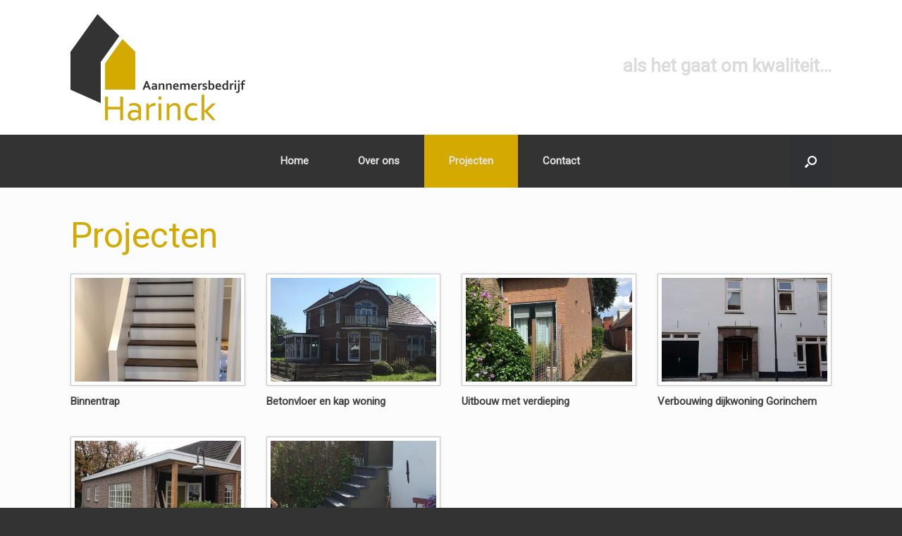

--- FILE ---
content_type: text/html; charset=UTF-8
request_url: https://www.aannemerharinck.nl/projecten/
body_size: 14315
content:
<!DOCTYPE html><html lang="nl-NL"><head><script data-no-optimize="1">var litespeed_docref=sessionStorage.getItem("litespeed_docref");litespeed_docref&&(Object.defineProperty(document,"referrer",{get:function(){return litespeed_docref}}),sessionStorage.removeItem("litespeed_docref"));</script> <meta charset="UTF-8" /><meta http-equiv="X-UA-Compatible" content="IE=10" /><link rel="profile" href="https://gmpg.org/xfn/11" /><link rel="pingback" href="https://www.aannemerharinck.nl/xmlrpc.php" /><title>Projecten &#8211; Aannemer Harinck</title><meta name='robots' content='max-image-preview:large' /> <script type="litespeed/javascript">window.koko_analytics={"url":"https:\/\/www.aannemerharinck.nl\/wp-admin\/admin-ajax.php?action=koko_analytics_collect","site_url":"https:\/\/www.aannemerharinck.nl","post_id":31,"path":"\/projecten\/","method":"cookie","use_cookie":!0}</script> <link rel="alternate" type="application/rss+xml" title="Aannemer Harinck &raquo; feed" href="https://www.aannemerharinck.nl/feed/" /><link rel="alternate" type="application/rss+xml" title="Aannemer Harinck &raquo; reacties feed" href="https://www.aannemerharinck.nl/comments/feed/" /><link rel="alternate" title="oEmbed (JSON)" type="application/json+oembed" href="https://www.aannemerharinck.nl/wp-json/oembed/1.0/embed?url=https%3A%2F%2Fwww.aannemerharinck.nl%2Fprojecten%2F" /><link rel="alternate" title="oEmbed (XML)" type="text/xml+oembed" href="https://www.aannemerharinck.nl/wp-json/oembed/1.0/embed?url=https%3A%2F%2Fwww.aannemerharinck.nl%2Fprojecten%2F&#038;format=xml" /><style id='wp-img-auto-sizes-contain-inline-css' type='text/css'>img:is([sizes=auto i],[sizes^="auto," i]){contain-intrinsic-size:3000px 1500px}
/*# sourceURL=wp-img-auto-sizes-contain-inline-css */</style><style id="litespeed-ccss">ul{box-sizing:border-box}:root{--wp--preset--font-size--normal:16px;--wp--preset--font-size--huge:42px}body{--wp--preset--color--black:#000;--wp--preset--color--cyan-bluish-gray:#abb8c3;--wp--preset--color--white:#fff;--wp--preset--color--pale-pink:#f78da7;--wp--preset--color--vivid-red:#cf2e2e;--wp--preset--color--luminous-vivid-orange:#ff6900;--wp--preset--color--luminous-vivid-amber:#fcb900;--wp--preset--color--light-green-cyan:#7bdcb5;--wp--preset--color--vivid-green-cyan:#00d084;--wp--preset--color--pale-cyan-blue:#8ed1fc;--wp--preset--color--vivid-cyan-blue:#0693e3;--wp--preset--color--vivid-purple:#9b51e0;--wp--preset--gradient--vivid-cyan-blue-to-vivid-purple:linear-gradient(135deg,rgba(6,147,227,1) 0%,#9b51e0 100%);--wp--preset--gradient--light-green-cyan-to-vivid-green-cyan:linear-gradient(135deg,#7adcb4 0%,#00d082 100%);--wp--preset--gradient--luminous-vivid-amber-to-luminous-vivid-orange:linear-gradient(135deg,rgba(252,185,0,1) 0%,rgba(255,105,0,1) 100%);--wp--preset--gradient--luminous-vivid-orange-to-vivid-red:linear-gradient(135deg,rgba(255,105,0,1) 0%,#cf2e2e 100%);--wp--preset--gradient--very-light-gray-to-cyan-bluish-gray:linear-gradient(135deg,#eee 0%,#a9b8c3 100%);--wp--preset--gradient--cool-to-warm-spectrum:linear-gradient(135deg,#4aeadc 0%,#9778d1 20%,#cf2aba 40%,#ee2c82 60%,#fb6962 80%,#fef84c 100%);--wp--preset--gradient--blush-light-purple:linear-gradient(135deg,#ffceec 0%,#9896f0 100%);--wp--preset--gradient--blush-bordeaux:linear-gradient(135deg,#fecda5 0%,#fe2d2d 50%,#6b003e 100%);--wp--preset--gradient--luminous-dusk:linear-gradient(135deg,#ffcb70 0%,#c751c0 50%,#4158d0 100%);--wp--preset--gradient--pale-ocean:linear-gradient(135deg,#fff5cb 0%,#b6e3d4 50%,#33a7b5 100%);--wp--preset--gradient--electric-grass:linear-gradient(135deg,#caf880 0%,#71ce7e 100%);--wp--preset--gradient--midnight:linear-gradient(135deg,#020381 0%,#2874fc 100%);--wp--preset--duotone--dark-grayscale:url('#wp-duotone-dark-grayscale');--wp--preset--duotone--grayscale:url('#wp-duotone-grayscale');--wp--preset--duotone--purple-yellow:url('#wp-duotone-purple-yellow');--wp--preset--duotone--blue-red:url('#wp-duotone-blue-red');--wp--preset--duotone--midnight:url('#wp-duotone-midnight');--wp--preset--duotone--magenta-yellow:url('#wp-duotone-magenta-yellow');--wp--preset--duotone--purple-green:url('#wp-duotone-purple-green');--wp--preset--duotone--blue-orange:url('#wp-duotone-blue-orange');--wp--preset--font-size--small:13px;--wp--preset--font-size--medium:20px;--wp--preset--font-size--large:36px;--wp--preset--font-size--x-large:42px;--wp--preset--spacing--20:.44rem;--wp--preset--spacing--30:.67rem;--wp--preset--spacing--40:1rem;--wp--preset--spacing--50:1.5rem;--wp--preset--spacing--60:2.25rem;--wp--preset--spacing--70:3.38rem;--wp--preset--spacing--80:5.06rem}.panel-grid.panel-no-style{display:flex;-ms-flex-wrap:wrap;flex-wrap:nowrap;-ms-justify-content:space-between;justify-content:space-between}.panel-grid-cell{-ms-box-sizing:border-box;box-sizing:border-box}.panel-grid-cell .so-panel{zoom:1}.panel-grid-cell .so-panel:before{content:"";display:block}.panel-grid-cell .so-panel:after{content:"";display:table;clear:both}.panel-grid-cell .panel-last-child{margin-bottom:0}body.siteorigin-panels-before-js:not(.siteorigin-panels-css-container){overflow-x:hidden}@-webkit-keyframes fadeInLeft{from{opacity:0;-webkit-transform:translate3d(-100%,0,0);transform:translate3d(-100%,0,0)}to{opacity:1;-webkit-transform:none;transform:none}}@keyframes fadeInLeft{from{opacity:0;-webkit-transform:translate3d(-100%,0,0);transform:translate3d(-100%,0,0)}to{opacity:1;-webkit-transform:none;transform:none}}.fadeInLeft{-webkit-animation-name:fadeInLeft;animation-name:fadeInLeft}@-webkit-keyframes fadeInUp{from{opacity:0;-webkit-transform:translate3d(0,100%,0);transform:translate3d(0,100%,0)}to{opacity:1;-webkit-transform:none;transform:none}}@keyframes fadeInUp{from{opacity:0;-webkit-transform:translate3d(0,100%,0);transform:translate3d(0,100%,0)}to{opacity:1;-webkit-transform:none;transform:none}}.fadeInUp{-webkit-animation-name:fadeInUp;animation-name:fadeInUp}html,body,div,span,h1,h2,h3,p,a,strong,ul,li,form{border:0;font-family:inherit;font-size:100%;font-style:inherit;font-weight:inherit;margin:0;outline:0;padding:0;vertical-align:baseline}html{font-size:62.5%;overflow-y:scroll;-webkit-text-size-adjust:100%;-ms-text-size-adjust:100%}body{background:#fff}article,aside,header,nav{display:block}ul{list-style:none}a img{border:0}body,input{color:#333;font-family:Arial;font-family:"Helvetica Neue",Helvetica,Arial,"Lucida Grande",sans-serif;line-height:1.5em;font-size:13px}a{color:#248cc8}h1,h2,h3{font-family:"Helvetica Neue",Helvetica,Arial,"Lucida Grande",sans-serif}p{margin-bottom:1.5em}ul{margin:0 0 1.5em 3em}ul{list-style:disc}strong{font-weight:700;font-weight:700}input{font-size:100%;margin:0;vertical-align:baseline;*vertical-align:middle;-ms-box-sizing:border-box;-moz-box-sizing:border-box;-webkit-box-sizing:border-box;box-sizing:border-box}input{line-height:normal;*overflow:visible}input::-moz-focus-inner{border:0;padding:0}input[type=text]{-ms-box-sizing:border-box;-moz-box-sizing:border-box;-webkit-box-sizing:border-box;box-sizing:border-box;color:#666;border:1px solid #ccc;border-radius:3px}input[type=text]{padding:3px}body{background:#dadada}#page-wrapper{padding-top:20px;-ms-box-sizing:border-box;-moz-box-sizing:border-box;-webkit-box-sizing:border-box;box-sizing:border-box;width:1080px;margin:0 auto}.layout-full #page-wrapper{width:100%;margin:0;padding:0;overflow:hidden}.layout-full #page-wrapper .full-container{max-width:1080px;margin-left:auto;margin-right:auto;position:relative}#masthead{background:#fcfcfc;padding:0 35px;-ms-box-sizing:border-box;-moz-box-sizing:border-box;-webkit-box-sizing:border-box;box-sizing:border-box;zoom:1}#masthead:before{content:'';display:block}#masthead:after{content:'';display:table;clear:both}#masthead .hgroup{zoom:1;position:relative;padding-top:45px;padding-bottom:45px}#masthead .hgroup:before{content:'';display:block}#masthead .hgroup:after{content:'';display:table;clear:both}#masthead .hgroup a{text-decoration:none}#masthead .hgroup .logo{display:block;float:left;max-width:100%}#masthead .hgroup .logo img{vertical-align:bottom}#masthead .hgroup #header-sidebar{padding-top:15px;padding-bottom:15px;height:100%;position:absolute;right:0;top:0;-ms-box-sizing:border-box;-moz-box-sizing:border-box;-webkit-box-sizing:border-box;box-sizing:border-box;-ms-flex-pack:center;-ms-flex-align:center;display:-ms-flexbox;-moz-box-pack:center;-moz-box-align:center;display:-moz-box;-webkit-box-pack:center;-webkit-box-align:center;display:-webkit-box;display:box;box-pack:center;box-align:center}#masthead .hgroup #header-sidebar aside.widget{margin-bottom:0;float:left;position:relative;margin-right:25px}#masthead .hgroup #header-sidebar aside.widget:last-child{margin-right:0}#main{zoom:1}#main:before{content:'';display:block}#main:after{content:'';display:table;clear:both}#primary{float:left;width:71.287%}body.sidebar-position-none #primary{float:none;width:auto}#secondary{float:right;width:23.762%}body.sidebar-position-none #secondary{display:none}.page-template-default #primary{float:left;width:71.287%}#main{background:#fcfcfc;padding:35px}@media (max-width:1080px){body.responsive #masthead .hgroup .logo img{max-width:100%;height:auto}}@media (max-width:680px){body.responsive #masthead .hgroup{text-align:center}body.responsive #masthead .hgroup .logo{float:none}body.responsive #masthead .hgroup .logo img{margin:0 auto;padding-top:0!important;padding-bottom:0!important}body.responsive #masthead .hgroup #header-sidebar{position:static;display:block;margin-top:30px;max-width:100%}body.responsive #masthead .hgroup #header-sidebar{padding-top:0!important;padding-bottom:0!important;height:auto}body.responsive #masthead .hgroup #header-sidebar .widget{display:block;margin:0 auto;float:none}body.responsive #primary,body.responsive #secondary{width:auto;float:none}body.responsive #secondary{margin-top:35px}}body.responsive #page-wrapper{max-width:1080px;width:auto;overflow-x:hidden}body.responsive.layout-full #page-wrapper{max-width:100%}body.responsive.layout-full #page-wrapper .full-container{max-width:1080px;margin-left:auto;margin-right:auto}.main-navigation{margin:0 -35px;background:#343538;position:relative;font-size:0;z-index:9999}.main-navigation ul{text-align:left;list-style:none;margin:0;padding-left:0;zoom:1}.main-navigation ul:before{content:'';display:block}.main-navigation ul:after{content:'';display:table;clear:both}.main-navigation ul li{display:inline-block;font-size:13px;position:relative}.main-navigation ul li a{padding:20px 35px;line-height:1em;-ms-box-sizing:border-box;-moz-box-sizing:border-box;-webkit-box-sizing:border-box;box-sizing:border-box}.main-navigation a{display:block;text-decoration:none;color:#e2e2e2;font-weight:700}body.has-menu-search .main-navigation ul{margin-right:59px}.mobile-nav-icon{font-family:'FontAwesome';display:inline-block;margin-right:10px}.mobile-nav-icon:before{font-size:14px;content:"\f00b"}#search-icon{position:absolute;top:0;right:0;height:100%;z-index:110}#search-icon #search-icon-icon{-ms-box-sizing:border-box;-moz-box-sizing:border-box;-webkit-box-sizing:border-box;box-sizing:border-box;position:relative;display:block;background-color:#303134;width:59px;height:100%}#search-icon #search-icon-icon .vantage-icon-search{position:absolute;display:block;width:17px;height:17px;font-size:17px;top:50%;left:50%;margin-top:-8px;margin-left:-8.5px;color:#d1d1d1}#search-icon .searchform{display:none;position:absolute;top:100%;right:0;width:1080px;background:#2d2e31;z-index:10;overflow-x:hidden}#search-icon .searchform input[name=s]{color:#d1d1d1;font-size:17px;font-weight:200;-ms-box-sizing:border-box;-moz-box-sizing:border-box;-webkit-box-sizing:border-box;box-sizing:border-box;display:block;width:100%;height:42px;border:none;-webkit-border-radius:0px;-moz-border-radius:0px;border-radius:0;background-color:transparent;outline:none;padding:0 15px}article.post,article.page{zoom:1;margin-bottom:40px;padding-bottom:40px;border-bottom:1px solid #eee}article.post:before,article.page:before{content:'';display:block}article.post:after,article.page:after{content:'';display:table;clear:both}article.post .entry-header,article.page .entry-header{margin-bottom:20px}article.post .entry-header h1.entry-title,article.page .entry-header h1.entry-title{color:#3b3b3b;font-size:20px;font-weight:500;line-height:1.35em}article.post:last-child,article.page:last-child{margin-bottom:0;padding-bottom:0;border-bottom:0}.entry-header{zoom:1}.entry-header:before{content:'';display:block}.entry-header:after{content:'';display:table;clear:both}.entry-content{zoom:1;line-height:1.6em;color:#666}.entry-content:before{content:'';display:block}.entry-content:after{content:'';display:table;clear:both}.entry-content p{margin:1em 0}.entry-content>*:last-child{margin-bottom:0}.entry-content>*:first-child{margin-top:0}.entry-content img{max-width:100%;height:auto}.site-content{word-wrap:break-word}body.layout-full{background-color:#2f3033}#scroll-to-top{position:fixed;bottom:20px;right:20px;background:#000;padding:20px;-webkit-border-radius:3px;-moz-border-radius:3px;border-radius:3px;text-decoration:none;-ms-transform:scale(0,0);-webkit-transform:scale(0,0);transform:scale(0,0);opacity:0}#scroll-to-top .vantage-icon-arrow-up{font-size:18px;display:block;width:18px;height:18px;color:#fff}.widget{margin:0 0 1.5em}.widget .searchform input{width:100%;padding:5px;outline:none}.textwidget p:first-child{margin-top:0}.textwidget p:last-child{margin-bottom:0}#secondary .widget{margin-bottom:40px;font-size:13px;color:#5e5e5e}#secondary .widget:last-child{margin-bottom:0}#secondary .widget .widget-title{font-size:15px;color:#3b3b3b;font-weight:700;margin-bottom:15px}#secondary .widget ul{list-style:none;padding:0;margin:0}#secondary .widget ul li{padding-bottom:7px}#secondary .widget ul li a{text-decoration:none}.widget img,.widget input{max-width:100%}.widget img{height:auto}[class^=vantage-icon-]{font-family:'vantage-icons';speak:none;font-style:normal;font-weight:400;font-variant:normal;text-transform:none;line-height:1;-webkit-font-smoothing:antialiased;-moz-osx-font-smoothing:grayscale}.vantage-icon-arrow-up:before{content:"\e603"}.vantage-icon-search:before{content:"\e604"}.so-mobilenav-mobile+*{display:none}@media screen and (max-width:480px){.so-mobilenav-mobile+*{display:block}.so-mobilenav-standard+*{display:none}}#pgc-20-0-0{width:50.7879%;width:calc(50.7879% - (.49212121212121*50px))}#pgc-20-0-1{width:15.8788%;width:calc(15.8788% - (.84121212121212*50px))}#pgc-20-0-2{width:33.3333%;width:calc(33.3333% - (.66666666666667*50px))}#pg-20-0,#pl-20 .so-panel{margin-bottom:50px}#pl-20 .so-panel:last-of-type{margin-bottom:0}#panel-20-0-0-0>.panel-widget-style{margin-top:100px}@media (max-width:780px){#pg-20-0.panel-no-style,#pg-20-0{-webkit-flex-direction:column;-ms-flex-direction:column;flex-direction:column}#pg-20-0>.panel-grid-cell{width:100%;margin-right:0}#pgc-20-0-0,#pgc-20-0-1{margin-bottom:50px}#pl-20 .panel-grid-cell{padding:0}#pl-20 .panel-grid .panel-grid-cell-empty{display:none}}body,input{font-family:"Roboto";font-weight:400}h1,h2,h3{font-family:"Roboto";font-weight:100;font-weight:100}article.post .entry-header h1.entry-title,article.page .entry-header h1.entry-title{font-size:50px;color:#d4aa00}.entry-content{font-size:15px}#masthead .hgroup{padding-top:20px;padding-bottom:20px}#secondary a,#secondary a:visited,#masthead .hgroup a,#masthead .hgroup a:visited{color:#d4aa00}.main-navigation ul{text-align:center}.main-navigation{background-color:#333}.main-navigation .mobile-nav-icon{color:#fff}.main-navigation ul li.current-menu-item>a,.main-navigation ul li.current_page_item>a{background-color:#d4aa00}#search-icon #search-icon-icon .vantage-icon-search{color:#fff}#search-icon .searchform input[name=s]{color:#e2e2e2}.main-navigation ul li a{padding-top:30px;padding-bottom:30px}.main-navigation ul li{font-size:15px}#masthead{background-color:#fff;background-size:cover}body.layout-full{background-color:#333}</style><link rel="preload" data-asynced="1" data-optimized="2" as="style" onload="this.onload=null;this.rel='stylesheet'" href="https://www.aannemerharinck.nl/wp-content/litespeed/ucss/2dc79f79ea4a19a1bd503e0e9313f1dc.css?ver=1c4a1" /><script data-optimized="1" type="litespeed/javascript" data-src="https://www.aannemerharinck.nl/wp-content/plugins/litespeed-cache/assets/js/css_async.min.js"></script> <style id='global-styles-inline-css' type='text/css'>:root{--wp--preset--aspect-ratio--square: 1;--wp--preset--aspect-ratio--4-3: 4/3;--wp--preset--aspect-ratio--3-4: 3/4;--wp--preset--aspect-ratio--3-2: 3/2;--wp--preset--aspect-ratio--2-3: 2/3;--wp--preset--aspect-ratio--16-9: 16/9;--wp--preset--aspect-ratio--9-16: 9/16;--wp--preset--color--black: #000000;--wp--preset--color--cyan-bluish-gray: #abb8c3;--wp--preset--color--white: #ffffff;--wp--preset--color--pale-pink: #f78da7;--wp--preset--color--vivid-red: #cf2e2e;--wp--preset--color--luminous-vivid-orange: #ff6900;--wp--preset--color--luminous-vivid-amber: #fcb900;--wp--preset--color--light-green-cyan: #7bdcb5;--wp--preset--color--vivid-green-cyan: #00d084;--wp--preset--color--pale-cyan-blue: #8ed1fc;--wp--preset--color--vivid-cyan-blue: #0693e3;--wp--preset--color--vivid-purple: #9b51e0;--wp--preset--gradient--vivid-cyan-blue-to-vivid-purple: linear-gradient(135deg,rgb(6,147,227) 0%,rgb(155,81,224) 100%);--wp--preset--gradient--light-green-cyan-to-vivid-green-cyan: linear-gradient(135deg,rgb(122,220,180) 0%,rgb(0,208,130) 100%);--wp--preset--gradient--luminous-vivid-amber-to-luminous-vivid-orange: linear-gradient(135deg,rgb(252,185,0) 0%,rgb(255,105,0) 100%);--wp--preset--gradient--luminous-vivid-orange-to-vivid-red: linear-gradient(135deg,rgb(255,105,0) 0%,rgb(207,46,46) 100%);--wp--preset--gradient--very-light-gray-to-cyan-bluish-gray: linear-gradient(135deg,rgb(238,238,238) 0%,rgb(169,184,195) 100%);--wp--preset--gradient--cool-to-warm-spectrum: linear-gradient(135deg,rgb(74,234,220) 0%,rgb(151,120,209) 20%,rgb(207,42,186) 40%,rgb(238,44,130) 60%,rgb(251,105,98) 80%,rgb(254,248,76) 100%);--wp--preset--gradient--blush-light-purple: linear-gradient(135deg,rgb(255,206,236) 0%,rgb(152,150,240) 100%);--wp--preset--gradient--blush-bordeaux: linear-gradient(135deg,rgb(254,205,165) 0%,rgb(254,45,45) 50%,rgb(107,0,62) 100%);--wp--preset--gradient--luminous-dusk: linear-gradient(135deg,rgb(255,203,112) 0%,rgb(199,81,192) 50%,rgb(65,88,208) 100%);--wp--preset--gradient--pale-ocean: linear-gradient(135deg,rgb(255,245,203) 0%,rgb(182,227,212) 50%,rgb(51,167,181) 100%);--wp--preset--gradient--electric-grass: linear-gradient(135deg,rgb(202,248,128) 0%,rgb(113,206,126) 100%);--wp--preset--gradient--midnight: linear-gradient(135deg,rgb(2,3,129) 0%,rgb(40,116,252) 100%);--wp--preset--font-size--small: 13px;--wp--preset--font-size--medium: 20px;--wp--preset--font-size--large: 36px;--wp--preset--font-size--x-large: 42px;--wp--preset--spacing--20: 0.44rem;--wp--preset--spacing--30: 0.67rem;--wp--preset--spacing--40: 1rem;--wp--preset--spacing--50: 1.5rem;--wp--preset--spacing--60: 2.25rem;--wp--preset--spacing--70: 3.38rem;--wp--preset--spacing--80: 5.06rem;--wp--preset--shadow--natural: 6px 6px 9px rgba(0, 0, 0, 0.2);--wp--preset--shadow--deep: 12px 12px 50px rgba(0, 0, 0, 0.4);--wp--preset--shadow--sharp: 6px 6px 0px rgba(0, 0, 0, 0.2);--wp--preset--shadow--outlined: 6px 6px 0px -3px rgb(255, 255, 255), 6px 6px rgb(0, 0, 0);--wp--preset--shadow--crisp: 6px 6px 0px rgb(0, 0, 0);}:where(.is-layout-flex){gap: 0.5em;}:where(.is-layout-grid){gap: 0.5em;}body .is-layout-flex{display: flex;}.is-layout-flex{flex-wrap: wrap;align-items: center;}.is-layout-flex > :is(*, div){margin: 0;}body .is-layout-grid{display: grid;}.is-layout-grid > :is(*, div){margin: 0;}:where(.wp-block-columns.is-layout-flex){gap: 2em;}:where(.wp-block-columns.is-layout-grid){gap: 2em;}:where(.wp-block-post-template.is-layout-flex){gap: 1.25em;}:where(.wp-block-post-template.is-layout-grid){gap: 1.25em;}.has-black-color{color: var(--wp--preset--color--black) !important;}.has-cyan-bluish-gray-color{color: var(--wp--preset--color--cyan-bluish-gray) !important;}.has-white-color{color: var(--wp--preset--color--white) !important;}.has-pale-pink-color{color: var(--wp--preset--color--pale-pink) !important;}.has-vivid-red-color{color: var(--wp--preset--color--vivid-red) !important;}.has-luminous-vivid-orange-color{color: var(--wp--preset--color--luminous-vivid-orange) !important;}.has-luminous-vivid-amber-color{color: var(--wp--preset--color--luminous-vivid-amber) !important;}.has-light-green-cyan-color{color: var(--wp--preset--color--light-green-cyan) !important;}.has-vivid-green-cyan-color{color: var(--wp--preset--color--vivid-green-cyan) !important;}.has-pale-cyan-blue-color{color: var(--wp--preset--color--pale-cyan-blue) !important;}.has-vivid-cyan-blue-color{color: var(--wp--preset--color--vivid-cyan-blue) !important;}.has-vivid-purple-color{color: var(--wp--preset--color--vivid-purple) !important;}.has-black-background-color{background-color: var(--wp--preset--color--black) !important;}.has-cyan-bluish-gray-background-color{background-color: var(--wp--preset--color--cyan-bluish-gray) !important;}.has-white-background-color{background-color: var(--wp--preset--color--white) !important;}.has-pale-pink-background-color{background-color: var(--wp--preset--color--pale-pink) !important;}.has-vivid-red-background-color{background-color: var(--wp--preset--color--vivid-red) !important;}.has-luminous-vivid-orange-background-color{background-color: var(--wp--preset--color--luminous-vivid-orange) !important;}.has-luminous-vivid-amber-background-color{background-color: var(--wp--preset--color--luminous-vivid-amber) !important;}.has-light-green-cyan-background-color{background-color: var(--wp--preset--color--light-green-cyan) !important;}.has-vivid-green-cyan-background-color{background-color: var(--wp--preset--color--vivid-green-cyan) !important;}.has-pale-cyan-blue-background-color{background-color: var(--wp--preset--color--pale-cyan-blue) !important;}.has-vivid-cyan-blue-background-color{background-color: var(--wp--preset--color--vivid-cyan-blue) !important;}.has-vivid-purple-background-color{background-color: var(--wp--preset--color--vivid-purple) !important;}.has-black-border-color{border-color: var(--wp--preset--color--black) !important;}.has-cyan-bluish-gray-border-color{border-color: var(--wp--preset--color--cyan-bluish-gray) !important;}.has-white-border-color{border-color: var(--wp--preset--color--white) !important;}.has-pale-pink-border-color{border-color: var(--wp--preset--color--pale-pink) !important;}.has-vivid-red-border-color{border-color: var(--wp--preset--color--vivid-red) !important;}.has-luminous-vivid-orange-border-color{border-color: var(--wp--preset--color--luminous-vivid-orange) !important;}.has-luminous-vivid-amber-border-color{border-color: var(--wp--preset--color--luminous-vivid-amber) !important;}.has-light-green-cyan-border-color{border-color: var(--wp--preset--color--light-green-cyan) !important;}.has-vivid-green-cyan-border-color{border-color: var(--wp--preset--color--vivid-green-cyan) !important;}.has-pale-cyan-blue-border-color{border-color: var(--wp--preset--color--pale-cyan-blue) !important;}.has-vivid-cyan-blue-border-color{border-color: var(--wp--preset--color--vivid-cyan-blue) !important;}.has-vivid-purple-border-color{border-color: var(--wp--preset--color--vivid-purple) !important;}.has-vivid-cyan-blue-to-vivid-purple-gradient-background{background: var(--wp--preset--gradient--vivid-cyan-blue-to-vivid-purple) !important;}.has-light-green-cyan-to-vivid-green-cyan-gradient-background{background: var(--wp--preset--gradient--light-green-cyan-to-vivid-green-cyan) !important;}.has-luminous-vivid-amber-to-luminous-vivid-orange-gradient-background{background: var(--wp--preset--gradient--luminous-vivid-amber-to-luminous-vivid-orange) !important;}.has-luminous-vivid-orange-to-vivid-red-gradient-background{background: var(--wp--preset--gradient--luminous-vivid-orange-to-vivid-red) !important;}.has-very-light-gray-to-cyan-bluish-gray-gradient-background{background: var(--wp--preset--gradient--very-light-gray-to-cyan-bluish-gray) !important;}.has-cool-to-warm-spectrum-gradient-background{background: var(--wp--preset--gradient--cool-to-warm-spectrum) !important;}.has-blush-light-purple-gradient-background{background: var(--wp--preset--gradient--blush-light-purple) !important;}.has-blush-bordeaux-gradient-background{background: var(--wp--preset--gradient--blush-bordeaux) !important;}.has-luminous-dusk-gradient-background{background: var(--wp--preset--gradient--luminous-dusk) !important;}.has-pale-ocean-gradient-background{background: var(--wp--preset--gradient--pale-ocean) !important;}.has-electric-grass-gradient-background{background: var(--wp--preset--gradient--electric-grass) !important;}.has-midnight-gradient-background{background: var(--wp--preset--gradient--midnight) !important;}.has-small-font-size{font-size: var(--wp--preset--font-size--small) !important;}.has-medium-font-size{font-size: var(--wp--preset--font-size--medium) !important;}.has-large-font-size{font-size: var(--wp--preset--font-size--large) !important;}.has-x-large-font-size{font-size: var(--wp--preset--font-size--x-large) !important;}
/*# sourceURL=global-styles-inline-css */</style><style id='classic-theme-styles-inline-css' type='text/css'>/*! This file is auto-generated */
.wp-block-button__link{color:#fff;background-color:#32373c;border-radius:9999px;box-shadow:none;text-decoration:none;padding:calc(.667em + 2px) calc(1.333em + 2px);font-size:1.125em}.wp-block-file__button{background:#32373c;color:#fff;text-decoration:none}
/*# sourceURL=/wp-includes/css/classic-themes.min.css */</style> <script id="burst-js-extra" type="litespeed/javascript">var burst={"tracking":{"isInitialHit":!0,"lastUpdateTimestamp":0,"beacon_url":"https://www.aannemerharinck.nl/wp-content/plugins/burst-statistics/endpoint.php","ajaxUrl":"https://www.aannemerharinck.nl/wp-admin/admin-ajax.php"},"options":{"cookieless":0,"pageUrl":"https://www.aannemerharinck.nl/projecten/","beacon_enabled":1,"do_not_track":0,"enable_turbo_mode":0,"track_url_change":0,"cookie_retention_days":30,"debug":0},"goals":{"completed":[],"scriptUrl":"https://www.aannemerharinck.nl/wp-content/plugins/burst-statistics//assets/js/build/burst-goals.js?v=1761071018","active":[]},"cache":{"uid":null,"fingerprint":null,"isUserAgent":null,"isDoNotTrack":null,"useCookies":null}}</script> <script type="litespeed/javascript" data-src="https://www.aannemerharinck.nl/wp-includes/js/jquery/jquery.min.js" id="jquery-core-js"></script> <script id="siteorigin-mobilenav-js-extra" type="litespeed/javascript">var mobileNav={"search":{"url":"https://www.aannemerharinck.nl","placeholder":"Zoeken"},"text":{"navigate":"Menu","back":"Terug","close":"Sluiten"},"nextIconUrl":"https://www.aannemerharinck.nl/wp-content/themes/vantage/inc/mobilenav/images/next.png","mobileMenuClose":"\u003Ci class=\"fa fa-times\"\u003E\u003C/i\u003E"}</script> <link rel="https://api.w.org/" href="https://www.aannemerharinck.nl/wp-json/" /><link rel="alternate" title="JSON" type="application/json" href="https://www.aannemerharinck.nl/wp-json/wp/v2/pages/31" /><link rel="EditURI" type="application/rsd+xml" title="RSD" href="https://www.aannemerharinck.nl/xmlrpc.php?rsd" /><link rel="canonical" href="https://www.aannemerharinck.nl/projecten/" /><meta name="viewport" content="width=device-width, initial-scale=1" /><style type="text/css">.so-mobilenav-mobile + * { display: none; }
			@media screen and (max-width: 480px) { .so-mobilenav-mobile + * { display: block; } .so-mobilenav-standard + * { display: none; } }</style><style type="text/css">.recentcomments a{display:inline !important;padding:0 !important;margin:0 !important;}</style><style type="text/css" media="screen">#footer-widgets .widget { width: 100%; }
		#masthead-widgets .widget { width: 100%; }</style><style media="all" id="siteorigin-panels-layouts-head">/* Layout 31 */ #pgc-31-0-0 { width:100%;width:calc(100% - ( 0 * 50px ) ) } #pg-31-0 , #pl-31 .so-panel { margin-bottom:50px } #pl-31 .so-panel:last-of-type { margin-bottom:0px } @media (max-width:780px){ #pg-31-0.panel-no-style, #pg-31-0.panel-has-style > .panel-row-style, #pg-31-0 { -webkit-flex-direction:column;-ms-flex-direction:column;flex-direction:column } #pg-31-0 > .panel-grid-cell , #pg-31-0 > .panel-row-style > .panel-grid-cell { width:100%;margin-right:0 } #pl-31 .panel-grid-cell { padding:0 } #pl-31 .panel-grid .panel-grid-cell-empty { display:none } #pl-31 .panel-grid .panel-grid-cell-mobile-last { margin-bottom:0px }  }</style><style type="text/css" id="customizer-css">@import url(https://fonts.googleapis.com/css?family=Roboto:400|Roboto:100); body,button,input,select,textarea { font-family: "Roboto"; font-weight: 400 } #masthead h1 { font-family: "Roboto"; font-weight: 400 } h1,h2,h3,h4,h5,h6 { font-family: "Roboto"; font-weight: 100; font-weight: 100 } #masthead .hgroup h1, #masthead.masthead-logo-in-menu .logo > h1 { font-size: px } #page-title, article.post .entry-header h1.entry-title, article.page .entry-header h1.entry-title { font-size: 50px; color: #d4aa00 } .entry-content { font-size: 15px } #masthead .hgroup { padding-top: 20px; padding-bottom: 20px } .entry-content a, .entry-content a:visited, #secondary a, #secondary a:visited, #masthead .hgroup a, #masthead .hgroup a:visited, .comment-form .logged-in-as a, .comment-form .logged-in-as a:visited { color: #d4aa00 } .entry-content a:hover, .entry-content a:focus, .entry-content a:active, #secondary a:hover, #masthead .hgroup a:hover, #masthead .hgroup a:focus, #masthead .hgroup a:active, .comment-form .logged-in-as a:hover, .comment-form .logged-in-as a:focus, .comment-form .logged-in-as a:active { color: #987900 } .main-navigation ul { text-align: center } .main-navigation { background-color: #333333 } .main-navigation ul ul a { color: #ffffff } .main-navigation ul li:hover > a, #search-icon #search-icon-icon:hover { background-color: #d4aa00 } .main-navigation ul ul li:hover > a { background-color: #d4aa00 } .main-navigation [class^="fa fa-"], .main-navigation .mobile-nav-icon { color: #ffffff } .main-navigation ul li.current-menu-item > a, .main-navigation ul li.current_page_item > a  { background-color: #d4aa00 } #search-icon #search-icon-icon .vantage-icon-search { color: #ffffff } #search-icon .searchform input[name=s] { color: #e2e2e2 } .main-navigation ul li a { padding-top: 30px; padding-bottom: 30px } .main-navigation ul li { font-size: 15px } #header-sidebar .widget_nav_menu ul.menu > li > ul.sub-menu { border-top-color: #d4aa00 } a.button, button, html input[type="button"], input[type="reset"], input[type="submit"], .post-navigation a, #image-navigation a, article.post .more-link, article.page .more-link, .paging-navigation a, .woocommerce #page-wrapper .button, .woocommerce a.button, .woocommerce .checkout-button, .woocommerce input.button, #infinite-handle span button { text-shadow: none } a.button, button, html input[type="button"], input[type="reset"], input[type="submit"], .post-navigation a, #image-navigation a, article.post .more-link, article.page .more-link, .paging-navigation a, .woocommerce #page-wrapper .button, .woocommerce a.button, .woocommerce .checkout-button, .woocommerce input.button, .woocommerce #respond input#submit.alt, .woocommerce a.button.alt, .woocommerce button.button.alt, .woocommerce input.button.alt, #infinite-handle span { -webkit-box-shadow: none; -moz-box-shadow: none; box-shadow: none } #masthead { background-color: #ffffff; background-size: cover } #colophon, body.layout-full { background-color: #333333 } #colophon { background-image: url("https://www.aannemerharinck.nl/wp-content/uploads/2016/06/gele_helm_bouw_thinkstockphotos-178811241.jpg") } #footer-widgets .widget a, #footer-widgets .widget a:visited { color: #d4aa00 }</style><link rel="icon" href="https://www.aannemerharinck.nl/wp-content/uploads/2019/06/cropped-Favicon-Aannemersbedrijf-Harinck-32x32.png" sizes="32x32" /><link rel="icon" href="https://www.aannemerharinck.nl/wp-content/uploads/2019/06/cropped-Favicon-Aannemersbedrijf-Harinck-192x192.png" sizes="192x192" /><link rel="apple-touch-icon" href="https://www.aannemerharinck.nl/wp-content/uploads/2019/06/cropped-Favicon-Aannemersbedrijf-Harinck-180x180.png" /><meta name="msapplication-TileImage" content="https://www.aannemerharinck.nl/wp-content/uploads/2019/06/cropped-Favicon-Aannemersbedrijf-Harinck-270x270.png" /></head><body data-rsssl=1 class="wp-singular page-template-default page page-id-31 wp-theme-vantage siteorigin-panels siteorigin-panels-before-js metaslider-plugin responsive layout-full no-js has-sidebar has-menu-search panels-style-force-full page-layout-default sidebar-position-none mobilenav" data-burst_id="31" data-burst_type="page"><div id="page-wrapper"><header id="masthead" class="site-header" role="banner"><div class="hgroup full-container ">
<a href="https://www.aannemerharinck.nl/" title="Aannemer Harinck" rel="home" class="logo"><img data-lazyloaded="1" src="[data-uri]" data-src="https://www.aannemerharinck.nl/wp-content/uploads/2016/06/Logo-Aannemersbedrijf-Harinck.png.webp"  class="logo-height-constrain"  width="248"  height="151"  alt="Aannemer Harinck logo" data-srcset="https://www.aannemerharinck.nl/wp-content/uploads/2016/06/Logo-Aannemersbedrijf-Harinck-retina.png.webp 2x"  /></a><div id="header-sidebar" class="no-logo-overlay"><aside id="sow-editor-3" class="widget widget_sow-editor"><div
class="so-widget-sow-editor so-widget-sow-editor-base"
><div class="siteorigin-widget-tinymce textwidget"><h2><strong><span style="color: #dbdbdb; font-size: 200%;">als het gaat om kwaliteit…</span></strong></h2></div></div></aside></div></div><nav role="navigation" class="site-navigation main-navigation primary use-sticky-menu mobile-navigation"><div class="full-container"><div id="search-icon"><div id="search-icon-icon"><div class="vantage-icon-search"></div></div><form method="get" class="searchform" action="https://www.aannemerharinck.nl/" role="search">
<input type="text" class="field" name="s" value="" placeholder="Zoeken"/></form></div><div id="so-mobilenav-standard-1" data-id="1" class="so-mobilenav-standard"></div><div class="menu-menu-container"><ul id="menu-menu" class="menu"><li id="menu-item-26" class="menu-item menu-item-type-custom menu-item-object-custom menu-item-home menu-item-26"><a href="https://www.aannemerharinck.nl"><span class="icon"></span>Home</a></li><li id="menu-item-28" class="menu-item menu-item-type-post_type menu-item-object-page menu-item-28"><a href="https://www.aannemerharinck.nl/over-ons/">Over ons</a></li><li id="menu-item-33" class="menu-item menu-item-type-post_type menu-item-object-page current-menu-item page_item page-item-31 current_page_item menu-item-33"><a href="https://www.aannemerharinck.nl/projecten/" aria-current="page">Projecten</a></li><li id="menu-item-27" class="menu-item menu-item-type-post_type menu-item-object-page menu-item-27"><a href="https://www.aannemerharinck.nl/contact/">Contact</a></li></ul></div><div id="so-mobilenav-mobile-1" data-id="1" class="so-mobilenav-mobile"></div><div class="menu-mobilenav-container"><ul id="mobile-nav-item-wrap-1" class="menu"><li><a href="#" class="mobilenav-main-link" data-id="1"><span class="mobile-nav-icon"></span>Menu</a></li></ul></div></div></nav></header><div id="main" class="site-main"><div class="full-container"><div id="primary" class="content-area"><div id="content" class="site-content" role="main"><article id="post-31" class="post-31 page type-page status-publish post"><div class="entry-main"><header class="entry-header"><h1 class="entry-title">Projecten</h1></header><div class="entry-content"><div id="pl-31"  class="panel-layout" ><div id="pg-31-0"  class="panel-grid panel-no-style" ><div id="pgc-31-0-0"  class="panel-grid-cell" ><div id="panel-31-0-0-0" class="so-panel widget widget_siteorigin-panels-postloop panel-first-child panel-last-child" data-index="0" ><div id="vantage-grid-loop" class="vantage-grid-loop grid-loop-columns-4"><article class="grid-post post-246 post type-post status-publish format-standard has-post-thumbnail hentry category-projecten post-with-thumbnail post-with-thumbnail-large"><a class="grid-thumbnail" href="https://www.aannemerharinck.nl/projecten/binnentrap/">
<img data-lazyloaded="1" src="[data-uri]" fetchpriority="high" decoding="async" width="436" height="272" data-src="https://www.aannemerharinck.nl/wp-content/uploads/2016/08/Trap_3-1-436x272.jpg.webp" class="attachment-vantage-grid-loop size-vantage-grid-loop wp-post-image" alt="" />					</a><h3><a href="https://www.aannemerharinck.nl/projecten/binnentrap/">Binnentrap</a></h3><div class="excerpt"></div></article><article class="grid-post post-212 post type-post status-publish format-standard has-post-thumbnail hentry category-projecten post-with-thumbnail post-with-thumbnail-large"><a class="grid-thumbnail" href="https://www.aannemerharinck.nl/projecten/betonvloer-en-kap-woning/">
<img data-lazyloaded="1" src="[data-uri]" decoding="async" width="436" height="272" data-src="https://www.aannemerharinck.nl/wp-content/uploads/2016/08/Totaal_3-436x272.jpg.webp" class="attachment-vantage-grid-loop size-vantage-grid-loop wp-post-image" alt="" />					</a><h3><a href="https://www.aannemerharinck.nl/projecten/betonvloer-en-kap-woning/">Betonvloer en kap woning</a></h3><div class="excerpt"></div></article><article class="grid-post post-192 post type-post status-publish format-standard has-post-thumbnail hentry category-projecten post-with-thumbnail post-with-thumbnail-large"><a class="grid-thumbnail" href="https://www.aannemerharinck.nl/projecten/uitbouw-met-verdieping/">
<img data-lazyloaded="1" src="[data-uri]" decoding="async" width="436" height="272" data-src="https://www.aannemerharinck.nl/wp-content/uploads/2016/08/Aanbouw_woning_7-436x272.jpg.webp" class="attachment-vantage-grid-loop size-vantage-grid-loop wp-post-image" alt="" />					</a><h3><a href="https://www.aannemerharinck.nl/projecten/uitbouw-met-verdieping/">Uitbouw met verdieping</a></h3><div class="excerpt"></div></article><article class="grid-post post-157 post type-post status-publish format-standard has-post-thumbnail hentry category-projecten post-with-thumbnail post-with-thumbnail-large"><a class="grid-thumbnail" href="https://www.aannemerharinck.nl/projecten/verbouwing-dijkwoning-gorinchem/">
<img data-lazyloaded="1" src="[data-uri]" loading="lazy" decoding="async" width="436" height="272" data-src="https://www.aannemerharinck.nl/wp-content/uploads/2016/08/Gevel_8-436x272.jpg.webp" class="attachment-vantage-grid-loop size-vantage-grid-loop wp-post-image" alt="" />					</a><h3><a href="https://www.aannemerharinck.nl/projecten/verbouwing-dijkwoning-gorinchem/">Verbouwing dijkwoning Gorinchem</a></h3><div class="excerpt"></div></article><div class="clear"></div><article class="grid-post post-133 post type-post status-publish format-standard has-post-thumbnail hentry category-projecten post-with-thumbnail post-with-thumbnail-large"><a class="grid-thumbnail" href="https://www.aannemerharinck.nl/projecten/uitbouw-woning-heeswijk/">
<img data-lazyloaded="1" src="[data-uri]" loading="lazy" decoding="async" width="436" height="272" data-src="https://www.aannemerharinck.nl/wp-content/uploads/2016/08/IMG_0595-436x272.jpg.webp" class="attachment-vantage-grid-loop size-vantage-grid-loop wp-post-image" alt="" />					</a><h3><a href="https://www.aannemerharinck.nl/projecten/uitbouw-woning-heeswijk/">Uitbouw woning Heeswijk</a></h3><div class="excerpt"></div></article><article class="grid-post post-120 post type-post status-publish format-standard has-post-thumbnail hentry category-projecten post-with-thumbnail post-with-thumbnail-large"><a class="grid-thumbnail" href="https://www.aannemerharinck.nl/projecten/renovatie-buitentrap/">
<img data-lazyloaded="1" src="[data-uri]" loading="lazy" decoding="async" width="436" height="272" data-src="https://www.aannemerharinck.nl/wp-content/uploads/2016/06/Buitentrap_3-436x272.jpg.webp" class="attachment-vantage-grid-loop size-vantage-grid-loop wp-post-image" alt="" data-srcset="https://www.aannemerharinck.nl/wp-content/uploads/2016/06/Buitentrap_3-436x272.jpg.webp 436w, https://www.aannemerharinck.nl/wp-content/uploads/2016/06/Buitentrap_3-768x480.jpg.webp 768w" data-sizes="auto, (max-width: 436px) 100vw, 436px" />					</a><h3><a href="https://www.aannemerharinck.nl/projecten/renovatie-buitentrap/">Renovatie buitentrap</a></h3><div class="excerpt"></div></article></div></div></div></div></div></div></div></article></div></div><div id="secondary" class="widget-area" role="complementary"><aside id="search-2" class="widget widget_search"><form method="get" class="searchform" action="https://www.aannemerharinck.nl/" role="search">
<input type="text" class="field" name="s" value="" placeholder="Zoeken"/></form></aside><aside id="recent-posts-2" class="widget widget_recent_entries"><h3 class="widget-title">Recente berichten</h3><ul><li>
<a href="https://www.aannemerharinck.nl/projecten/binnentrap/">Binnentrap</a></li><li>
<a href="https://www.aannemerharinck.nl/projecten/betonvloer-en-kap-woning/">Betonvloer en kap woning</a></li><li>
<a href="https://www.aannemerharinck.nl/projecten/uitbouw-met-verdieping/">Uitbouw met verdieping</a></li><li>
<a href="https://www.aannemerharinck.nl/projecten/verbouwing-dijkwoning-gorinchem/">Verbouwing dijkwoning Gorinchem</a></li><li>
<a href="https://www.aannemerharinck.nl/projecten/uitbouw-woning-heeswijk/">Uitbouw woning Heeswijk</a></li></ul></aside><aside id="recent-comments-2" class="widget widget_recent_comments"><h3 class="widget-title">Recente reacties</h3><ul id="recentcomments"></ul></aside><aside id="archives-2" class="widget widget_archive"><h3 class="widget-title">Archieven</h3><ul><li><a href='https://www.aannemerharinck.nl/2016/08/'>augustus 2016</a></li><li><a href='https://www.aannemerharinck.nl/2016/06/'>juni 2016</a></li></ul></aside></div></div></div><footer id="colophon" class="site-footer" role="contentinfo"><div id="footer-widgets" class="full-container"></div><div id="site-info">
Aannemer Harinck, &copy; 2026 design by</div></footer></div> <script type="speculationrules">{"prefetch":[{"source":"document","where":{"and":[{"href_matches":"/*"},{"not":{"href_matches":["/wp-*.php","/wp-admin/*","/wp-content/uploads/*","/wp-content/*","/wp-content/plugins/*","/wp-content/themes/vantage/*","/*\\?(.+)"]}},{"not":{"selector_matches":"a[rel~=\"nofollow\"]"}},{"not":{"selector_matches":".no-prefetch, .no-prefetch a"}}]},"eagerness":"conservative"}]}</script>  <script type="litespeed/javascript">!function(){var e=window,r=e.koko_analytics;r.trackPageview=function(e,t){"prerender"==document.visibilityState||/bot|crawl|spider|seo|lighthouse|facebookexternalhit|preview/i.test(navigator.userAgent)||navigator.sendBeacon(r.url,new URLSearchParams({pa:e,po:t,r:0==document.referrer.indexOf(r.site_url)?"":document.referrer,m:r.use_cookie?"c":r.method[0]}))},e.addEventListener("load",function(){r.trackPageview(r.path,r.post_id)})}()</script> <script type="litespeed/javascript">jQuery(document).ready(function($){'use strict';if('function'===typeof WOW){new WOW().init()}})</script> <a href="#" id="scroll-to-top" class="scroll-to-top" title="Scroll naar boven"><span class="vantage-icon-arrow-up"></span></a><style media="all" id="siteorigin-panels-layouts-footer">/* Layout 246 */ #pgc-246-0-0 { width:100%;width:calc(100% - ( 0 * 50px ) ) } #pg-246-0 , #pl-246 .so-panel { margin-bottom:50px } #pl-246 .so-panel:last-of-type { margin-bottom:0px } @media (max-width:780px){ #pg-246-0.panel-no-style, #pg-246-0.panel-has-style > .panel-row-style, #pg-246-0 { -webkit-flex-direction:column;-ms-flex-direction:column;flex-direction:column } #pg-246-0 > .panel-grid-cell , #pg-246-0 > .panel-row-style > .panel-grid-cell { width:100%;margin-right:0 } #pl-246 .panel-grid-cell { padding:0 } #pl-246 .panel-grid .panel-grid-cell-empty { display:none } #pl-246 .panel-grid .panel-grid-cell-mobile-last { margin-bottom:0px }  } /* Layout 212 */ #pgc-212-0-0 { width:100%;width:calc(100% - ( 0 * 50px ) ) } #pg-212-0 , #pl-212 .so-panel { margin-bottom:50px } #pl-212 .so-panel:last-of-type { margin-bottom:0px } @media (max-width:780px){ #pg-212-0.panel-no-style, #pg-212-0.panel-has-style > .panel-row-style, #pg-212-0 { -webkit-flex-direction:column;-ms-flex-direction:column;flex-direction:column } #pg-212-0 > .panel-grid-cell , #pg-212-0 > .panel-row-style > .panel-grid-cell { width:100%;margin-right:0 } #pl-212 .panel-grid-cell { padding:0 } #pl-212 .panel-grid .panel-grid-cell-empty { display:none } #pl-212 .panel-grid .panel-grid-cell-mobile-last { margin-bottom:0px }  } /* Layout 192 */ #pgc-192-0-0 { width:100%;width:calc(100% - ( 0 * 50px ) ) } #pg-192-0 , #pl-192 .so-panel { margin-bottom:50px } #pl-192 .so-panel:last-of-type { margin-bottom:0px } @media (max-width:780px){ #pg-192-0.panel-no-style, #pg-192-0.panel-has-style > .panel-row-style, #pg-192-0 { -webkit-flex-direction:column;-ms-flex-direction:column;flex-direction:column } #pg-192-0 > .panel-grid-cell , #pg-192-0 > .panel-row-style > .panel-grid-cell { width:100%;margin-right:0 } #pl-192 .panel-grid-cell { padding:0 } #pl-192 .panel-grid .panel-grid-cell-empty { display:none } #pl-192 .panel-grid .panel-grid-cell-mobile-last { margin-bottom:0px }  } /* Layout 157 */ #pgc-157-0-0 { width:100%;width:calc(100% - ( 0 * 50px ) ) } #pg-157-0 , #pl-157 .so-panel { margin-bottom:50px } #pl-157 .so-panel:last-of-type { margin-bottom:0px } @media (max-width:780px){ #pg-157-0.panel-no-style, #pg-157-0.panel-has-style > .panel-row-style, #pg-157-0 { -webkit-flex-direction:column;-ms-flex-direction:column;flex-direction:column } #pg-157-0 > .panel-grid-cell , #pg-157-0 > .panel-row-style > .panel-grid-cell { width:100%;margin-right:0 } #pl-157 .panel-grid-cell { padding:0 } #pl-157 .panel-grid .panel-grid-cell-empty { display:none } #pl-157 .panel-grid .panel-grid-cell-mobile-last { margin-bottom:0px }  } /* Layout 133 */ #pgc-133-0-0 { width:100%;width:calc(100% - ( 0 * 50px ) ) } #pg-133-0 , #pl-133 .so-panel { margin-bottom:50px } #pl-133 .so-panel:last-of-type { margin-bottom:0px } @media (max-width:780px){ #pg-133-0.panel-no-style, #pg-133-0.panel-has-style > .panel-row-style, #pg-133-0 { -webkit-flex-direction:column;-ms-flex-direction:column;flex-direction:column } #pg-133-0 > .panel-grid-cell , #pg-133-0 > .panel-row-style > .panel-grid-cell { width:100%;margin-right:0 } #pl-133 .panel-grid-cell { padding:0 } #pl-133 .panel-grid .panel-grid-cell-empty { display:none } #pl-133 .panel-grid .panel-grid-cell-mobile-last { margin-bottom:0px }  } /* Layout 120 */ #pgc-120-0-0 { width:100%;width:calc(100% - ( 0 * 50px ) ) } #pg-120-0 , #pl-120 .so-panel { margin-bottom:50px } #pl-120 .so-panel:last-of-type { margin-bottom:0px } @media (max-width:780px){ #pg-120-0.panel-no-style, #pg-120-0.panel-has-style > .panel-row-style, #pg-120-0 { -webkit-flex-direction:column;-ms-flex-direction:column;flex-direction:column } #pg-120-0 > .panel-grid-cell , #pg-120-0 > .panel-row-style > .panel-grid-cell { width:100%;margin-right:0 } #pl-120 .panel-grid-cell { padding:0 } #pl-120 .panel-grid .panel-grid-cell-empty { display:none } #pl-120 .panel-grid .panel-grid-cell-mobile-last { margin-bottom:0px }  }</style> <script id="wpascript-js-after" type="litespeed/javascript">wpa_field_info={"wpa_field_name":"ygnprc1560","wpa_field_value":109834,"wpa_add_test":"no"}</script> <script type="litespeed/javascript">document.body.className=document.body.className.replace("siteorigin-panels-before-js","")</script> <script data-no-optimize="1">window.lazyLoadOptions=Object.assign({},{threshold:300},window.lazyLoadOptions||{});!function(t,e){"object"==typeof exports&&"undefined"!=typeof module?module.exports=e():"function"==typeof define&&define.amd?define(e):(t="undefined"!=typeof globalThis?globalThis:t||self).LazyLoad=e()}(this,function(){"use strict";function e(){return(e=Object.assign||function(t){for(var e=1;e<arguments.length;e++){var n,a=arguments[e];for(n in a)Object.prototype.hasOwnProperty.call(a,n)&&(t[n]=a[n])}return t}).apply(this,arguments)}function o(t){return e({},at,t)}function l(t,e){return t.getAttribute(gt+e)}function c(t){return l(t,vt)}function s(t,e){return function(t,e,n){e=gt+e;null!==n?t.setAttribute(e,n):t.removeAttribute(e)}(t,vt,e)}function i(t){return s(t,null),0}function r(t){return null===c(t)}function u(t){return c(t)===_t}function d(t,e,n,a){t&&(void 0===a?void 0===n?t(e):t(e,n):t(e,n,a))}function f(t,e){et?t.classList.add(e):t.className+=(t.className?" ":"")+e}function _(t,e){et?t.classList.remove(e):t.className=t.className.replace(new RegExp("(^|\\s+)"+e+"(\\s+|$)")," ").replace(/^\s+/,"").replace(/\s+$/,"")}function g(t){return t.llTempImage}function v(t,e){!e||(e=e._observer)&&e.unobserve(t)}function b(t,e){t&&(t.loadingCount+=e)}function p(t,e){t&&(t.toLoadCount=e)}function n(t){for(var e,n=[],a=0;e=t.children[a];a+=1)"SOURCE"===e.tagName&&n.push(e);return n}function h(t,e){(t=t.parentNode)&&"PICTURE"===t.tagName&&n(t).forEach(e)}function a(t,e){n(t).forEach(e)}function m(t){return!!t[lt]}function E(t){return t[lt]}function I(t){return delete t[lt]}function y(e,t){var n;m(e)||(n={},t.forEach(function(t){n[t]=e.getAttribute(t)}),e[lt]=n)}function L(a,t){var o;m(a)&&(o=E(a),t.forEach(function(t){var e,n;e=a,(t=o[n=t])?e.setAttribute(n,t):e.removeAttribute(n)}))}function k(t,e,n){f(t,e.class_loading),s(t,st),n&&(b(n,1),d(e.callback_loading,t,n))}function A(t,e,n){n&&t.setAttribute(e,n)}function O(t,e){A(t,rt,l(t,e.data_sizes)),A(t,it,l(t,e.data_srcset)),A(t,ot,l(t,e.data_src))}function w(t,e,n){var a=l(t,e.data_bg_multi),o=l(t,e.data_bg_multi_hidpi);(a=nt&&o?o:a)&&(t.style.backgroundImage=a,n=n,f(t=t,(e=e).class_applied),s(t,dt),n&&(e.unobserve_completed&&v(t,e),d(e.callback_applied,t,n)))}function x(t,e){!e||0<e.loadingCount||0<e.toLoadCount||d(t.callback_finish,e)}function M(t,e,n){t.addEventListener(e,n),t.llEvLisnrs[e]=n}function N(t){return!!t.llEvLisnrs}function z(t){if(N(t)){var e,n,a=t.llEvLisnrs;for(e in a){var o=a[e];n=e,o=o,t.removeEventListener(n,o)}delete t.llEvLisnrs}}function C(t,e,n){var a;delete t.llTempImage,b(n,-1),(a=n)&&--a.toLoadCount,_(t,e.class_loading),e.unobserve_completed&&v(t,n)}function R(i,r,c){var l=g(i)||i;N(l)||function(t,e,n){N(t)||(t.llEvLisnrs={});var a="VIDEO"===t.tagName?"loadeddata":"load";M(t,a,e),M(t,"error",n)}(l,function(t){var e,n,a,o;n=r,a=c,o=u(e=i),C(e,n,a),f(e,n.class_loaded),s(e,ut),d(n.callback_loaded,e,a),o||x(n,a),z(l)},function(t){var e,n,a,o;n=r,a=c,o=u(e=i),C(e,n,a),f(e,n.class_error),s(e,ft),d(n.callback_error,e,a),o||x(n,a),z(l)})}function T(t,e,n){var a,o,i,r,c;t.llTempImage=document.createElement("IMG"),R(t,e,n),m(c=t)||(c[lt]={backgroundImage:c.style.backgroundImage}),i=n,r=l(a=t,(o=e).data_bg),c=l(a,o.data_bg_hidpi),(r=nt&&c?c:r)&&(a.style.backgroundImage='url("'.concat(r,'")'),g(a).setAttribute(ot,r),k(a,o,i)),w(t,e,n)}function G(t,e,n){var a;R(t,e,n),a=e,e=n,(t=Et[(n=t).tagName])&&(t(n,a),k(n,a,e))}function D(t,e,n){var a;a=t,(-1<It.indexOf(a.tagName)?G:T)(t,e,n)}function S(t,e,n){var a;t.setAttribute("loading","lazy"),R(t,e,n),a=e,(e=Et[(n=t).tagName])&&e(n,a),s(t,_t)}function V(t){t.removeAttribute(ot),t.removeAttribute(it),t.removeAttribute(rt)}function j(t){h(t,function(t){L(t,mt)}),L(t,mt)}function F(t){var e;(e=yt[t.tagName])?e(t):m(e=t)&&(t=E(e),e.style.backgroundImage=t.backgroundImage)}function P(t,e){var n;F(t),n=e,r(e=t)||u(e)||(_(e,n.class_entered),_(e,n.class_exited),_(e,n.class_applied),_(e,n.class_loading),_(e,n.class_loaded),_(e,n.class_error)),i(t),I(t)}function U(t,e,n,a){var o;n.cancel_on_exit&&(c(t)!==st||"IMG"===t.tagName&&(z(t),h(o=t,function(t){V(t)}),V(o),j(t),_(t,n.class_loading),b(a,-1),i(t),d(n.callback_cancel,t,e,a)))}function $(t,e,n,a){var o,i,r=(i=t,0<=bt.indexOf(c(i)));s(t,"entered"),f(t,n.class_entered),_(t,n.class_exited),o=t,i=a,n.unobserve_entered&&v(o,i),d(n.callback_enter,t,e,a),r||D(t,n,a)}function q(t){return t.use_native&&"loading"in HTMLImageElement.prototype}function H(t,o,i){t.forEach(function(t){return(a=t).isIntersecting||0<a.intersectionRatio?$(t.target,t,o,i):(e=t.target,n=t,a=o,t=i,void(r(e)||(f(e,a.class_exited),U(e,n,a,t),d(a.callback_exit,e,n,t))));var e,n,a})}function B(e,n){var t;tt&&!q(e)&&(n._observer=new IntersectionObserver(function(t){H(t,e,n)},{root:(t=e).container===document?null:t.container,rootMargin:t.thresholds||t.threshold+"px"}))}function J(t){return Array.prototype.slice.call(t)}function K(t){return t.container.querySelectorAll(t.elements_selector)}function Q(t){return c(t)===ft}function W(t,e){return e=t||K(e),J(e).filter(r)}function X(e,t){var n;(n=K(e),J(n).filter(Q)).forEach(function(t){_(t,e.class_error),i(t)}),t.update()}function t(t,e){var n,a,t=o(t);this._settings=t,this.loadingCount=0,B(t,this),n=t,a=this,Y&&window.addEventListener("online",function(){X(n,a)}),this.update(e)}var Y="undefined"!=typeof window,Z=Y&&!("onscroll"in window)||"undefined"!=typeof navigator&&/(gle|ing|ro)bot|crawl|spider/i.test(navigator.userAgent),tt=Y&&"IntersectionObserver"in window,et=Y&&"classList"in document.createElement("p"),nt=Y&&1<window.devicePixelRatio,at={elements_selector:".lazy",container:Z||Y?document:null,threshold:300,thresholds:null,data_src:"src",data_srcset:"srcset",data_sizes:"sizes",data_bg:"bg",data_bg_hidpi:"bg-hidpi",data_bg_multi:"bg-multi",data_bg_multi_hidpi:"bg-multi-hidpi",data_poster:"poster",class_applied:"applied",class_loading:"litespeed-loading",class_loaded:"litespeed-loaded",class_error:"error",class_entered:"entered",class_exited:"exited",unobserve_completed:!0,unobserve_entered:!1,cancel_on_exit:!0,callback_enter:null,callback_exit:null,callback_applied:null,callback_loading:null,callback_loaded:null,callback_error:null,callback_finish:null,callback_cancel:null,use_native:!1},ot="src",it="srcset",rt="sizes",ct="poster",lt="llOriginalAttrs",st="loading",ut="loaded",dt="applied",ft="error",_t="native",gt="data-",vt="ll-status",bt=[st,ut,dt,ft],pt=[ot],ht=[ot,ct],mt=[ot,it,rt],Et={IMG:function(t,e){h(t,function(t){y(t,mt),O(t,e)}),y(t,mt),O(t,e)},IFRAME:function(t,e){y(t,pt),A(t,ot,l(t,e.data_src))},VIDEO:function(t,e){a(t,function(t){y(t,pt),A(t,ot,l(t,e.data_src))}),y(t,ht),A(t,ct,l(t,e.data_poster)),A(t,ot,l(t,e.data_src)),t.load()}},It=["IMG","IFRAME","VIDEO"],yt={IMG:j,IFRAME:function(t){L(t,pt)},VIDEO:function(t){a(t,function(t){L(t,pt)}),L(t,ht),t.load()}},Lt=["IMG","IFRAME","VIDEO"];return t.prototype={update:function(t){var e,n,a,o=this._settings,i=W(t,o);{if(p(this,i.length),!Z&&tt)return q(o)?(e=o,n=this,i.forEach(function(t){-1!==Lt.indexOf(t.tagName)&&S(t,e,n)}),void p(n,0)):(t=this._observer,o=i,t.disconnect(),a=t,void o.forEach(function(t){a.observe(t)}));this.loadAll(i)}},destroy:function(){this._observer&&this._observer.disconnect(),K(this._settings).forEach(function(t){I(t)}),delete this._observer,delete this._settings,delete this.loadingCount,delete this.toLoadCount},loadAll:function(t){var e=this,n=this._settings;W(t,n).forEach(function(t){v(t,e),D(t,n,e)})},restoreAll:function(){var e=this._settings;K(e).forEach(function(t){P(t,e)})}},t.load=function(t,e){e=o(e);D(t,e)},t.resetStatus=function(t){i(t)},t}),function(t,e){"use strict";function n(){e.body.classList.add("litespeed_lazyloaded")}function a(){console.log("[LiteSpeed] Start Lazy Load"),o=new LazyLoad(Object.assign({},t.lazyLoadOptions||{},{elements_selector:"[data-lazyloaded]",callback_finish:n})),i=function(){o.update()},t.MutationObserver&&new MutationObserver(i).observe(e.documentElement,{childList:!0,subtree:!0,attributes:!0})}var o,i;t.addEventListener?t.addEventListener("load",a,!1):t.attachEvent("onload",a)}(window,document);</script><script data-no-optimize="1">window.litespeed_ui_events=window.litespeed_ui_events||["mouseover","click","keydown","wheel","touchmove","touchstart"];var urlCreator=window.URL||window.webkitURL;function litespeed_load_delayed_js_force(){console.log("[LiteSpeed] Start Load JS Delayed"),litespeed_ui_events.forEach(e=>{window.removeEventListener(e,litespeed_load_delayed_js_force,{passive:!0})}),document.querySelectorAll("iframe[data-litespeed-src]").forEach(e=>{e.setAttribute("src",e.getAttribute("data-litespeed-src"))}),"loading"==document.readyState?window.addEventListener("DOMContentLoaded",litespeed_load_delayed_js):litespeed_load_delayed_js()}litespeed_ui_events.forEach(e=>{window.addEventListener(e,litespeed_load_delayed_js_force,{passive:!0})});async function litespeed_load_delayed_js(){let t=[];for(var d in document.querySelectorAll('script[type="litespeed/javascript"]').forEach(e=>{t.push(e)}),t)await new Promise(e=>litespeed_load_one(t[d],e));document.dispatchEvent(new Event("DOMContentLiteSpeedLoaded")),window.dispatchEvent(new Event("DOMContentLiteSpeedLoaded"))}function litespeed_load_one(t,e){console.log("[LiteSpeed] Load ",t);var d=document.createElement("script");d.addEventListener("load",e),d.addEventListener("error",e),t.getAttributeNames().forEach(e=>{"type"!=e&&d.setAttribute("data-src"==e?"src":e,t.getAttribute(e))});let a=!(d.type="text/javascript");!d.src&&t.textContent&&(d.src=litespeed_inline2src(t.textContent),a=!0),t.after(d),t.remove(),a&&e()}function litespeed_inline2src(t){try{var d=urlCreator.createObjectURL(new Blob([t.replace(/^(?:<!--)?(.*?)(?:-->)?$/gm,"$1")],{type:"text/javascript"}))}catch(e){d="data:text/javascript;base64,"+btoa(t.replace(/^(?:<!--)?(.*?)(?:-->)?$/gm,"$1"))}return d}</script><script data-no-optimize="1">var litespeed_vary=document.cookie.replace(/(?:(?:^|.*;\s*)_lscache_vary\s*\=\s*([^;]*).*$)|^.*$/,"");litespeed_vary||fetch("/wp-content/plugins/litespeed-cache/guest.vary.php",{method:"POST",cache:"no-cache",redirect:"follow"}).then(e=>e.json()).then(e=>{console.log(e),e.hasOwnProperty("reload")&&"yes"==e.reload&&(sessionStorage.setItem("litespeed_docref",document.referrer),window.location.reload(!0))});</script><script data-optimized="1" type="litespeed/javascript" data-src="https://www.aannemerharinck.nl/wp-content/litespeed/js/432fd5f95d0c6ab4f3d37f34a6f35129.js?ver=1c4a1"></script></body></html>
<!-- Page optimized by LiteSpeed Cache @2026-01-17 10:06:41 -->

<!-- Page cached by LiteSpeed Cache 7.7 on 2026-01-17 10:06:40 -->
<!-- Guest Mode -->
<!-- QUIC.cloud CCSS loaded ✅ /ccss/eb5dfa325bba16cdbdc5535c26224616.css -->
<!-- QUIC.cloud UCSS loaded ✅ /ucss/2dc79f79ea4a19a1bd503e0e9313f1dc.css -->

--- FILE ---
content_type: text/css
request_url: https://www.aannemerharinck.nl/wp-content/litespeed/ucss/2dc79f79ea4a19a1bd503e0e9313f1dc.css?ver=1c4a1
body_size: 2528
content:
ul{box-sizing:border-box}.entry-content{counter-reset:footnotes}:root{--wp--preset--font-size--normal:16px;--wp--preset--font-size--huge:42px}.panel-grid.panel-no-style{display:flex;-ms-flex-wrap:wrap;flex-wrap:nowrap;-ms-justify-content:space-between;justify-content:space-between}.panel-grid-cell{-ms-box-sizing:border-box;box-sizing:border-box}.panel-grid-cell .so-panel{zoom:1}#masthead .hgroup:before,#masthead:before,.panel-grid-cell .so-panel:before{content:"";display:block}#masthead .hgroup:after,#masthead:after,.panel-grid-cell .so-panel:after{content:"";display:table;clear:both}.panel-grid-cell .panel-last-child{margin-bottom:0}body.siteorigin-panels-before-js:not(.siteorigin-panels-css-container){overflow-x:hidden}body,html{border:0;font-style:inherit;margin:0;outline:0;padding:0;vertical-align:baseline}html{font-size:62.5%;overflow-y:scroll;-webkit-text-size-adjust:100%;-ms-text-size-adjust:100%}body{background:#fff}a,div,form,h1,h2,h3,li,span,strong,ul{border:0;font-size:100%;font-style:inherit;margin:0;outline:0;padding:0;vertical-align:baseline}a,div,form,html,li,span,strong,ul{font-family:inherit}a,body,div,form,h1,h2,h3,html,li,span,ul{font-weight:inherit}ul{margin:0 0 1.5em 3em;list-style:disc}article,aside,footer,header,nav{display:block}a:focus{outline:thin dotted}a:active,a:hover{outline:0}a img{border:0}body{line-height:1.5em;font-size:13px}body,input{color:#333;font-family:"Helvetica Neue",Helvetica,Arial,"Lucida Grande",sans-serif}a{color:#248cc8}a:active,a:focus,a:hover{color:#f47e3c}h1,h2,h3{font-family:"Helvetica Neue",Helvetica,Arial,"Lucida Grande",sans-serif}strong{font-weight:700}input{font-size:100%;margin:0;vertical-align:baseline;*vertical-align:middle;-ms-box-sizing:border-box;-moz-box-sizing:border-box;-webkit-box-sizing:border-box;box-sizing:border-box;line-height:normal;*overflow:visible}input::-moz-focus-inner{border:0;padding:0}input[type=text]{-ms-box-sizing:border-box;-moz-box-sizing:border-box;-webkit-box-sizing:border-box;box-sizing:border-box;color:#666;border:1px solid #ccc;border-radius:3px;padding:3px}input[type=text]:focus{color:#111}body{background:#dadada}#page-wrapper{padding-top:20px;width:1080px;margin:0 auto}.layout-full #page-wrapper{width:100%;margin:0;padding:0;overflow:hidden}.layout-full #page-wrapper .full-container{max-width:1080px;margin-left:auto;margin-right:auto;position:relative}#masthead,#masthead .hgroup #header-sidebar,#page-wrapper{-ms-box-sizing:border-box;-moz-box-sizing:border-box;-webkit-box-sizing:border-box;box-sizing:border-box}#masthead{background:#fcfcfc;padding:0 35px;zoom:1}#masthead .hgroup{zoom:1;position:relative;padding-top:45px;padding-bottom:45px}#masthead .hgroup a,#secondary .widget ul li a{text-decoration:none}#masthead .hgroup .logo{display:block;float:left;max-width:100%}#masthead .hgroup .logo img{vertical-align:bottom}#masthead .hgroup #header-sidebar{padding-top:15px;padding-bottom:15px;height:100%;position:absolute;right:0;top:0;-ms-flex-pack:center;-ms-flex-align:center;display:-ms-flexbox;-moz-box-pack:center;-moz-box-align:center;display:-moz-box;-webkit-box-pack:center;-webkit-box-align:center;display:-webkit-box;display:box;box-pack:center;box-align:center}#masthead .hgroup #header-sidebar aside.widget{margin-bottom:0;float:left;position:relative;margin-right:25px}#masthead .hgroup #header-sidebar aside.widget:last-child{margin-right:0}#main{zoom:1}#main:before,.main-navigation ul:before,article.page:before,article.post:before{content:"";display:block}#main:after,.main-navigation ul:after,article.page:after,article.post:after{content:"";display:table;clear:both}#primary,.page-template-default #primary{float:left;width:71.287%}body.sidebar-position-none #primary{float:none;width:auto}#secondary{float:right;width:23.762%}body.sidebar-position-none #secondary{display:none}#main{background:#fcfcfc;padding:35px}@media (max-width:1080px){body.responsive #masthead .hgroup .logo img{max-width:100%;height:auto}}@media (max-width:680px){body.responsive #masthead .hgroup{text-align:center}body.responsive #masthead .hgroup .logo{float:none}body.responsive #masthead .hgroup .logo img{margin:0 auto;padding-top:0!important;padding-bottom:0!important}body.responsive #masthead .hgroup #header-sidebar{position:static;display:block;margin-top:30px;max-width:100%;padding-top:0!important;padding-bottom:0!important;height:auto}body.responsive #masthead .hgroup #header-sidebar .widget{display:block;margin:0 auto;float:none}body.responsive #primary,body.responsive #secondary{width:auto;float:none}body.responsive #secondary{margin-top:35px}}body.responsive #page-wrapper{max-width:1080px;width:auto;overflow-x:hidden}body.responsive.layout-full #page-wrapper{max-width:100%}body.responsive.layout-full #page-wrapper .full-container{max-width:1080px;margin-left:auto;margin-right:auto}.main-navigation{margin:0-35px;background:#343538;position:relative;font-size:0;z-index:9999}.main-navigation ul{text-align:left;list-style:none;margin:0;padding-left:0;zoom:1}.main-navigation ul li{display:inline-block;font-size:13px;position:relative}.main-navigation ul li:hover>a{background:#00bcff;color:#fff}#search-icon #search-icon-icon,#search-icon .searchform input[name=s],.main-navigation ul li a{-ms-box-sizing:border-box;-moz-box-sizing:border-box;-webkit-box-sizing:border-box;box-sizing:border-box}.main-navigation ul li a{padding:20px 35px;line-height:1em}.main-navigation a{display:block;text-decoration:none;color:#e2e2e2;font-weight:700}body.has-menu-search .main-navigation ul{margin-right:59px}.mobile-nav-icon{font-family:"FontAwesome";display:inline-block;margin-right:10px}.mobile-nav-icon:before{font-size:14px;content:""}#search-icon{position:absolute;top:0;right:0;height:100%;z-index:110}#search-icon #search-icon-icon,#search-icon .searchform input[name=s]{display:block}#search-icon #search-icon-icon,.main-navigation ul li a,.main-navigation ul li a>*{-webkit-transition:all .4s ease;-moz-transition:all .4s ease;-o-transition:all .4s ease;transition:all .4s ease}#search-icon #search-icon-icon{position:relative;cursor:pointer;background-color:#303134;width:59px;height:100%}#search-icon #search-icon-icon .vantage-icon-search{position:absolute;display:block;width:17px;height:17px;font-size:17px;top:50%;left:50%;margin-top:-8px;margin-left:-8.5px;color:#d1d1d1}#search-icon #search-icon-icon:hover{background-color:#00bcff}#search-icon #search-icon-icon:hover .vantage-icon-search{color:#fff}#search-icon .searchform{display:none;position:absolute;top:100%;right:0;width:1080px;background:#2d2e31;z-index:10;overflow-x:hidden}#search-icon .searchform input[name=s]{color:#d1d1d1;font-size:17px;font-weight:200;width:100%;height:42px;border:0;-webkit-border-radius:0;-moz-border-radius:0;border-radius:0;background-color:#fff0;outline:0;padding:0 15px}article.page,article.post{zoom:1;margin-bottom:40px;padding-bottom:40px;border-bottom:1px solid #eee}article.page .entry-header,article.post .entry-header{margin-bottom:20px}article.page .entry-header h1.entry-title,article.post .entry-header h1.entry-title{color:#3b3b3b;font-size:20px;font-weight:500;line-height:1.35em}article.page:last-child,article.post:last-child{margin-bottom:0;padding-bottom:0;border-bottom:0}.entry-header{zoom:1}.entry-header:before{content:"";display:block}.entry-header:after{content:"";display:table;clear:both}.entry-content{zoom:1;line-height:1.6em;color:#666}#footer-widgets:before,.entry-content:before{content:"";display:block}#footer-widgets:after,.entry-content:after{content:"";display:table;clear:both}.entry-content a{color:#248cc8;-webkit-transition:all .2s ease;-moz-transition:all .2s ease;-o-transition:all .2s ease;transition:all .2s ease}.entry-content a:hover{color:#f47e3c}#secondary .widget:last-child,.entry-content>:last-child{margin-bottom:0}.entry-content>:first-child{margin-top:0}.entry-content img{max-width:100%;height:auto}.entry-content h3{color:#444;margin:1em 0;font-weight:500;font-size:1.5em}.site-content{word-wrap:break-word}#colophon{margin-bottom:20px;background:#2f3033;padding:30px}#colophon #site-info{text-align:center;margin-top:25px;color:#aaa;font-size:11.5px}#colophon #site-info a{color:#ddd;text-decoration:none;font-weight:500}body.layout-full{background-color:#2f3033}.layout-full #colophon{margin-bottom:0;margin-top:0;padding-top:30px;padding-bottom:30px}#scroll-to-top{position:fixed;bottom:20px;right:20px;background:#000;padding:20px;-webkit-border-radius:3px;-moz-border-radius:3px;border-radius:3px;text-decoration:none;-ms-transform:scale(0,0);-webkit-transform:scale(0,0);transform:scale(0,0);opacity:0;-webkit-transition:all .2s ease;-moz-transition:all .2s ease;-o-transition:all .2s ease;transition:all .2s ease}#scroll-to-top .vantage-icon-arrow-up{font-size:18px;display:block;width:18px;height:18px;color:#fff}.widget{margin:0 0 1.5em}.widget .searchform input{width:100%;padding:5px;outline:0}#secondary .widget{margin-bottom:40px;font-size:13px;color:#5e5e5e}#secondary .widget .widget-title{font-size:15px;color:#3b3b3b;font-weight:700;margin-bottom:15px}#secondary .widget ul{list-style:none;padding:0;margin:0}#secondary .widget ul li{padding-bottom:7px}#footer-widgets{zoom:1;margin:0-5px;max-width:100%}.widget img,.widget input{max-width:100%}.widget img{height:auto}.vantage-grid-loop{zoom:1;margin:0-15px}.vantage-grid-loop:before{content:"";display:block}.vantage-grid-loop:after{content:"";display:table;clear:both}.vantage-grid-loop article{float:left;padding:0 15px;margin-bottom:30px;-ms-box-sizing:border-box;-moz-box-sizing:border-box;-webkit-box-sizing:border-box;box-sizing:border-box;border-bottom:none}.grid-loop-columns-4.vantage-grid-loop article{width:25%}.vantage-grid-loop article .grid-thumbnail{display:block;padding:5px;border:1px solid #c2c5ca;-webkit-box-shadow:0 0 4px rgb(0 0 0/.1);-moz-box-shadow:0 0 4px rgb(0 0 0/.1);box-shadow:0 0 4px rgb(0 0 0/.1);background:#fff;margin-bottom:10px}.vantage-grid-loop article .grid-thumbnail:hover{border-color:#00bafa;-webkit-box-shadow:0 0 5px rgb(0 187 251/.75);-moz-box-shadow:0 0 5px rgb(0 187 251/.75);box-shadow:0 0 5px rgb(0 187 251/.75)}.vantage-grid-loop article .grid-thumbnail img{width:100%;height:auto;display:block;-webkit-border-radius:0;-moz-border-radius:0;border-radius:0;-webkit-box-shadow:none;-moz-box-shadow:none;box-shadow:none}.vantage-grid-loop article h3{font-size:15px;font-weight:700;margin-bottom:8px;margin-top:0}.vantage-grid-loop article h3 a{color:inherit;text-decoration:none}.vantage-grid-loop article .excerpt{font-size:12px;color:#777;line-height:1.25em}.vantage-grid-loop .clear{clear:both}@media (max-width:640px){body.responsive .vantage-grid-loop article{width:50%}}@media (max-width:480px){body.responsive .vantage-grid-loop article{float:none;width:100%}}@font-face{font-display:swap;font-family:"vantage-icons";src:url(/wp-content/themes/vantage/icons/vantage-icons.eot);src:url(/wp-content/themes/vantage/icons/vantage-icons.eot?#iefix)format("embedded-opentype"),url(/wp-content/themes/vantage/icons/vantage-icons.woff)format("woff"),url(/wp-content/themes/vantage/icons/vantage-icons.ttf?)format("truetype"),url(/wp-content/themes/vantage/icons/vantage-icons.svg)format("svg");font-weight:400;font-style:normal}[class^=vantage-icon-]{font-family:"vantage-icons";speak:none;font-style:normal;font-weight:400;font-variant:normal;text-transform:none;line-height:1;-webkit-font-smoothing:antialiased;-moz-osx-font-smoothing:grayscale}.vantage-icon-arrow-up:before{content:""}.vantage-icon-search:before{content:""}@font-face{font-display:swap;font-family:"FontAwesome";src:url(/wp-content/themes/vantage/fontawesome/fonts/fontawesome-webfont.eot?v=4.6.2);src:url(/wp-content/themes/vantage/fontawesome/fonts/fontawesome-webfont.eot?#iefix&v=4.6.2)format("embedded-opentype"),url(/wp-content/themes/vantage/fontawesome/fonts/fontawesome-webfont.woff2?v=4.6.2)format("woff2"),url(/wp-content/themes/vantage/fontawesome/fonts/fontawesome-webfont.woff?v=4.6.2)format("woff"),url(/wp-content/themes/vantage/fontawesome/fonts/fontawesome-webfont.ttf?v=4.6.2)format("truetype"),url(/wp-content/themes/vantage/fontawesome/fonts/fontawesome-webfont.svg?v=4.6.2#fontawesomeregular)format("svg");font-weight:400;font-style:normal}